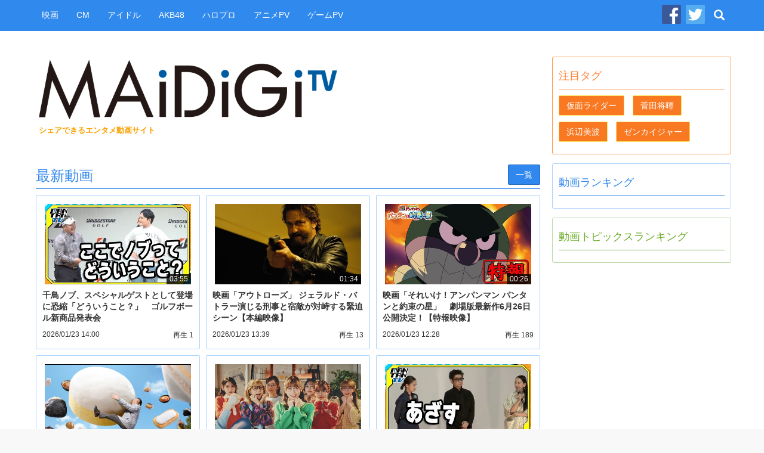

--- FILE ---
content_type: text/html
request_url: https://maidigitv.jp/
body_size: 9083
content:
<!DOCTYPE html>
<html lang="ja-JP">
<head>
<meta charset="UTF-8">
<title>MAiDiGiTV (マイデジＴＶ) - シェアできるエンタメ動画サイト</title>
<script type="text/javascript" src="/assets/js/jquery-1.11.1.min.js"></script>
<script type="text/javascript" src="/assets/js/bootstrap.min.js"></script>
<script type="text/javascript" src="/assets/js/jquery.infinitescroll.min.js"></script>
<link rel="shortcut icon" sizes="16x16 32x32 48x48" href="/assets/images/favicon.ico">
<link rel="apple-touch-icon" sizes="60x60" href="/assets/images/apple-touch-icon-60x60.png" />
<link rel="apple-touch-icon" sizes="72x72" href="/assets/images/apple-touch-icon-72x72.png" />
<link rel="apple-touch-icon" sizes="114x114" href="/assets/images/apple-touch-icon-114x114.png" />
<link rel="apple-touch-icon" sizes="120x120" href="/assets/images/apple-touch-icon-120x120.png" />
<link rel="apple-touch-icon" sizes="144x144" href="/assets/images/apple-touch-icon-144x144.png" />
<link rel="apple-touch-icon" sizes="152x152" href="/assets/images/apple-touch-icon-152x152.png" />

<link rel="stylesheet" href="/assets/css/pc_styles.css?20190607" />
<meta name="description" content="エンタメニュースを毎日掲載。芸能 アイドル 映画会見・予告編 アニメPV インタビュー 新商品発表会を動画で速報、動画まとめも必見。" />

<!--広告ヘッダー-->
<!-- ヘッダーJS PCトップページ用-->
<script async='async' src='https://securepubads.g.doubleclick.net/tag/js/gpt.js'></script>
<script>
  var googletag = googletag || {};
  googletag.cmd = googletag.cmd || [];
</script>

<script>
  googletag.cmd.push(function() {
    googletag.defineSlot('/10098583/maidigitv_pc_large_rectangle', [[300, 600], [300, 250]], 'div-gpt-ad-1497339874042-0').addService(googletag.pubads());
    googletag.defineSlot('/10098583/maidigitv_pc_middle_rectangle', [[300, 600], [300, 250]], 'div-gpt-ad-1497340166789-3').addService(googletag.pubads());
    googletag.defineSlot('/10098583/maidigitv_pc_floating_rectangle', [300, 250], 'div-gpt-ad-1497340166789-4').addService(googletag.pubads());
    googletag.defineSlot('/10098583/maidigitv_pc_superbanner', [728, 90], 'div-gpt-ad-1497340166789-5').addService(googletag.pubads());

    var locationpathname = location.pathname;
    locationpathname = locationpathname.replace(/[\/\.]/g, ' ');
    var args = [];
    args.push(locationpathname);
    googletag.pubads().setTargeting('url_mt', args);

    googletag.pubads().disableInitialLoad();
    googletag.pubads().enableSingleRequest();
    googletag.enableServices();
  });
</script>

<script>
 !function(a9,a,p,s,t,A,g){if(a[a9])return;function q(c,r){a[a9]._Q.push([c,r])}a[a9]={init:function(){q("i",arguments)},fetchBids:function(){q("f",arguments)},setDisplayBids:function(){},_Q:[]};A=p.createElement(s);A.async=!0;A.src=t;g=p.getElementsByTagName(s)[0];g.parentNode.insertBefore(A,g)}("apstag",window,document,"script","//c.amazon-adsystem.com/aax2/apstag.js");

let isFirefoxV92_94 = false;
let userAgent = navigator.userAgent.toLowerCase();
console.log(userAgent);
if (userAgent.indexOf("firefox") > -1) {
// Firefox browser
let match = userAgent.match(/firefox\/([0-9]+)\./);
let ver = match ? parseInt(match[1]) : 0;
if (ver > 91 && ver < 95) {
isFirefoxV92_94 = true;
}
console.log(`Firefox browser and version is ${ver}`);
}

if (isFirefoxV92_94) {
// Firefox v92 ~ v94, send ad server request without calling apstag
googletag.cmd.push(function () {
googletag.pubads().refresh();
});
} else {
// other browsers

 apstag.init({
     pubID: '3759',
     adServer: 'googletag'
 });
 apstag.fetchBids({
     slots: [{
         slotID: 'div-gpt-ad-1497339874042-0',
         slotName: '/10098583/maidigitv_pc_large_rectangle',
         sizes: [[300, 250]]
     },
     {
         slotID: 'div-gpt-ad-1497340166789-5',
         slotName: '/10098583/maidigitv_pc_superbanner',
         sizes: [[728, 90]]
     }], 
     timeout: 2e3
 }, function(bids) {
     // Your callback method, in this example it triggers the first DFP request for googletag's disableInitialLoad integration after bids have been set
     googletag.cmd.push(function(){
         apstag.setDisplayBids();
         googletag.pubads().refresh();
     });
 });
}
</script>

</head>
<body>
<!-- Google Tag Manager -->

<noscript><iframe src="//www.googletagmanager.com/ns.html?id=GTM-WKHZWL"
height="0" width="0" style="display:none;visibility:hidden"></iframe></noscript>
<script>(function(w,d,s,l,i){w[l]=w[l]||[];w[l].push({'gtm.start':
new Date().getTime(),event:'gtm.js'});var f=d.getElementsByTagName(s)[0],
j=d.createElement(s),dl=l!='dataLayer'?'&l='+l:'';j.async=true;j.src=
'//www.googletagmanager.com/gtm.js?id='+i+dl;f.parentNode.insertBefore(j,f);
})(window,document,'script','dataLayer','GTM-WKHZWL');</script>

<!-- End Google Tag Manager -->
<div class="all-wrapper">
<div class="navbar navbar-maidigitv navbar-fixed-top" role="navigation">
<div class ="container">

<div class="navbar-header">

<button type="button" class="navbar-toggle" data-toggle="collapse" data-target="#GlobalMenu">
	<span class="sr-only">Toggle navigation</span>
	<span class="icon-bar"></span>
	<span class="icon-bar"></span>
	<span class="icon-bar"></span>
</button>

</div>

<div class="navbar-collapse">
	<ul class="nav navbar-nav " id="GlobalMenu">
		<li><a href="/tag/映画">映画</a></li>
		<li><a href="/tag/CM">CM</a></li>
		<li><a href="/tag/アイドル">アイドル</a></li>
		<li><a href="/tag/AKB48">AKB48</a></li> 
		<li><a href="/tag/ハロプロ">ハロプロ</a></li> 
		<li><a href="/tag/アニメPV">アニメPV</a></li> 
		<li><a href="/tag/ゲームPV">ゲームPV</a></li> 
	</ul>
	<ul class="nav navbar-nav navbar-right">
		<li class="social-link"><a href="https://www.facebook.com/maidigitv" target="blank" rel="noopener" title="MAiDiGiTV Facebook ページ"><img src="/assets/images/icon_facebook.png" /></a></li>
		<li class="social-link"><a href="https://twitter.com/MAiDiGiTV" target="blank" rel="noopener" title="MAiDiGiTV twitter"><img src="/assets/images/icon_twitter.png" /></a></li>
		<li class="dropdown dropdown-search">
			<a href="#" class="dropdown-toggle site-serach-toggle" data-toggle="dropdown" title="検索"><span class="glyphicon glyphicon-search"></span></a>
				<ul class="dropdown-menu" role="menu">
					<li class="form-site-search-wrapper">
						<form id="SiteSearchForm" class="navbar-form form-site-search" role="search" action="/search">
							<input type="text" class="form-control form-keywords" placeholder="" name="q"><button type="submit" class="btn btn-search">検索</button>
						</form>
					</li>
				</ul>
			</li>
	</ul>
</div>

</div>

</div>

<div class="container">
<div class="row">

<div class="main-column">
<div class="main-column__container">
<div class="globaltoptron">
<h1><img src="/assets/images/logo.png" alt="MAiDiGiTV"></h1>
<div class="catch">シェアできるエンタメ動画サイト</div>
</div><!-- // end of .globaltoptron -->

<!--動画トピックスパーツ-->
<!--<section class="col-xs-4 col-sm-4 col-md-4 col-lg-4 col-parallel	col-article">
    <header class="col-parallel__header">
    <h2>動画トピックス</h2>
    <a href="/articles" class="btn btn-article">一覧</a>
    </header>
    <ul class="article-list">
        <li class="col-xs-12 article-list__item" >
            <section class="article-list__item__container">
                <a href="/article/20210429mtv00m000000000c.html">
                    <div class="thumbnail">
                        <span class="thumbnail__image-wrapper">
                            <img src="https://i.ytimg.com/vi/q1gJO8gxwKg/hqdefault.jpg" />
                        </span>
                    </div>
                    <h3 class="article-list__item__title">動画まとめ「るろうに剣心　最終章」舞台あいさつ＆特別動画も</h3>
                    <div class="article-list__item__snippet">
                        <time	class="small published-at" datetime="2021-04-29 11:03">2021-04-29 11:03</time>
                    </div>
                </a>
            </section>
     </li>
    </ul>
    <footer class="col-parallel__footer">
    <a href="/articles" class="btn btn-lg btn-article">動画トピックス	一覧</a>
    </footer>
    </section>-->

<!--最新動画-->
    <!--<section class="col-xs-8 col-sm-8 col-md-8 col-lg-8 col-parallel col-movie">-->
    <section class="main-column-item col-movie">
    <header class="col-parallel__header">
    <h2>最新動画</h2>
    <a href="/movies" class="btn btn-movie">一覧</a>
    </header>
    <ul class="movie-list">
    	<!--<li class="col-xs-6 col-sm-6 col-md-6 col-lg-6 movie-list__item" >-->
	<li class="col-xs-4 col-sm-4 col-md-4 col-lg-4 movie-list__item" >
		<section class="movie-list__item__container">
			<a href="../movie/my1UhTxaN04.html">
				<div class="thumbnail">
					<span class="thumbnail__image-wrapper">
						<img src="https://i.ytimg.com/vi/my1UhTxaN04/hqdefault.jpg" />
						<span class="movie-list__item__duration small">03:55</span>
					</span>
				</div>
				<h3 class="movie-list__item__title">千鳥ノブ、スペシャルゲストとして登場に恐縮「どういうこと？」　ゴルフボール新商品発表会</h3>
				<div class="movie-list__item__snippet">
					<time	class="small published-at" datetime="2026/01/23 14:00">2026/01/23 14:00</time>
					<span class="small view-count">再生 1</span>
				</div>
			</a>
		</section>
	</li>
		<!--<li class="col-xs-6 col-sm-6 col-md-6 col-lg-6 movie-list__item" >-->
	<li class="col-xs-4 col-sm-4 col-md-4 col-lg-4 movie-list__item" >
		<section class="movie-list__item__container">
			<a href="../movie/vSc6FctJ3po.html">
				<div class="thumbnail">
					<span class="thumbnail__image-wrapper">
						<img src="https://i.ytimg.com/vi/vSc6FctJ3po/hqdefault.jpg" />
						<span class="movie-list__item__duration small">01:34</span>
					</span>
				</div>
				<h3 class="movie-list__item__title">映画「アウトローズ」  ジェラルド・バトラー演じる刑事と宿敵が対峙する緊迫シーン【本編映像】</h3>
				<div class="movie-list__item__snippet">
					<time	class="small published-at" datetime="2026/01/23 13:39">2026/01/23 13:39</time>
					<span class="small view-count">再生 13</span>
				</div>
			</a>
		</section>
	</li>
		<!--<li class="col-xs-6 col-sm-6 col-md-6 col-lg-6 movie-list__item" >-->
	<li class="col-xs-4 col-sm-4 col-md-4 col-lg-4 movie-list__item" >
		<section class="movie-list__item__container">
			<a href="../movie/ZAWw6j0YPM8.html">
				<div class="thumbnail">
					<span class="thumbnail__image-wrapper">
						<img src="https://i.ytimg.com/vi/ZAWw6j0YPM8/hqdefault.jpg" />
						<span class="movie-list__item__duration small">00:26</span>
					</span>
				</div>
				<h3 class="movie-list__item__title">映画「それいけ！アンパンマン パンタンと約束の星」　劇場版最新作6月26日公開決定！【特報映像】</h3>
				<div class="movie-list__item__snippet">
					<time	class="small published-at" datetime="2026/01/23 12:28">2026/01/23 12:28</time>
					<span class="small view-count">再生 189</span>
				</div>
			</a>
		</section>
	</li>
		<!--<li class="col-xs-6 col-sm-6 col-md-6 col-lg-6 movie-list__item" >-->
	<li class="col-xs-4 col-sm-4 col-md-4 col-lg-4 movie-list__item" >
		<section class="movie-list__item__container">
			<a href="../movie/DvqZUzbytb0.html">
				<div class="thumbnail">
					<span class="thumbnail__image-wrapper">
						<img src="https://i.ytimg.com/vi/DvqZUzbytb0/hqdefault.jpg" />
						<span class="movie-list__item__duration small">07:35</span>
					</span>
				</div>
				<h3 class="movie-list__item__title">空から巨大な“盛りすぎ商品”が…！　松山ケンイチ、川栄李奈、王林、梅沢富美男が久々集結　ローソン新CM「今年も盛りすぎチャレンジでハピろー！」編</h3>
				<div class="movie-list__item__snippet">
					<time	class="small published-at" datetime="2026/01/23 04:00">2026/01/23 04:00</time>
					<span class="small view-count">再生 276</span>
				</div>
			</a>
		</section>
	</li>
		<!--<li class="col-xs-6 col-sm-6 col-md-6 col-lg-6 movie-list__item" >-->
	<li class="col-xs-4 col-sm-4 col-md-4 col-lg-4 movie-list__item" >
		<section class="movie-list__item__container">
			<a href="../movie/taQY_MtRpv4.html">
				<div class="thumbnail">
					<span class="thumbnail__image-wrapper">
						<img src="https://i.ytimg.com/vi/taQY_MtRpv4/hqdefault.jpg" />
						<span class="movie-list__item__duration small">10:14</span>
					</span>
				</div>
				<h3 class="movie-list__item__title">FRUITS ZIPPER、キュートなメガネ姿に！　タイアップ新曲「君と目があったとき」30秒MV公開　「Zoff｜FRUITS ZIPPER」発売</h3>
				<div class="movie-list__item__snippet">
					<time	class="small published-at" datetime="2026/01/23 00:01">2026/01/23 00:01</time>
					<span class="small view-count">再生 1743</span>
				</div>
			</a>
		</section>
	</li>
		<!--<li class="col-xs-6 col-sm-6 col-md-6 col-lg-6 movie-list__item" >-->
	<li class="col-xs-4 col-sm-4 col-md-4 col-lg-4 movie-list__item" >
		<section class="movie-list__item__container">
			<a href="../movie/U1ofuiXt_Q0.html">
				<div class="thumbnail">
					<span class="thumbnail__image-wrapper">
						<img src="https://i.ytimg.com/vi/U1ofuiXt_Q0/hqdefault.jpg" />
						<span class="movie-list__item__duration small">07:33</span>
					</span>
				</div>
				<h3 class="movie-list__item__title">尾野真千子、河瀬直美監督から「100点超え」の評価に「あざす」　撮影前の葛藤も吐露　映画「たしかにあった幻」</h3>
				<div class="movie-list__item__snippet">
					<time	class="small published-at" datetime="2026/01/22 23:00">2026/01/22 23:00</time>
					<span class="small view-count">再生 314</span>
				</div>
			</a>
		</section>
	</li>
		<!--<li class="col-xs-6 col-sm-6 col-md-6 col-lg-6 movie-list__item" >-->
	<li class="col-xs-4 col-sm-4 col-md-4 col-lg-4 movie-list__item" >
		<section class="movie-list__item__container">
			<a href="../movie/rvtYpjxKCp0.html">
				<div class="thumbnail">
					<span class="thumbnail__image-wrapper">
						<img src="https://i.ytimg.com/vi/rvtYpjxKCp0/hqdefault.jpg" />
						<span class="movie-list__item__duration small">05:40</span>
					</span>
				</div>
				<h3 class="movie-list__item__title">尾野真千子、河瀬直美監督作に久々出演　理由は「大女優になってるから」？　映画「たしかにあった幻」完成披露上映会</h3>
				<div class="movie-list__item__snippet">
					<time	class="small published-at" datetime="2026/01/22 22:33">2026/01/22 22:33</time>
					<span class="small view-count">再生 340</span>
				</div>
			</a>
		</section>
	</li>
		<!--<li class="col-xs-6 col-sm-6 col-md-6 col-lg-6 movie-list__item" >-->
	<li class="col-xs-4 col-sm-4 col-md-4 col-lg-4 movie-list__item" >
		<section class="movie-list__item__container">
			<a href="../movie/rKV0BXJOJb8.html">
				<div class="thumbnail">
					<span class="thumbnail__image-wrapper">
						<img src="https://i.ytimg.com/vi/rKV0BXJOJb8/hqdefault.jpg" />
						<span class="movie-list__item__duration small">05:27</span>
					</span>
				</div>
				<h3 class="movie-list__item__title">芳根京子、意識を転送できるとしたら「フェレットになって長さを体験したい」　映画「私がビーバーになる時」声優発表イベント</h3>
				<div class="movie-list__item__snippet">
					<time	class="small published-at" datetime="2026/01/22 18:59">2026/01/22 18:59</time>
					<span class="small view-count">再生 452</span>
				</div>
			</a>
		</section>
	</li>
		<!--<li class="col-xs-6 col-sm-6 col-md-6 col-lg-6 movie-list__item" >-->
	<li class="col-xs-4 col-sm-4 col-md-4 col-lg-4 movie-list__item" >
		<section class="movie-list__item__container">
			<a href="../movie/w3EB7MNThPU.html">
				<div class="thumbnail">
					<span class="thumbnail__image-wrapper">
						<img src="https://i.ytimg.com/vi/w3EB7MNThPU/hqdefault.jpg" />
						<span class="movie-list__item__duration small">06:23</span>
					</span>
				</div>
				<h3 class="movie-list__item__title">芳根京子、壁をつきやぶって登場！ディズニー＆ピクサー最新作「私がビーバーになる時」で主人公の声優に　合格連絡はイタリアで受ける</h3>
				<div class="movie-list__item__snippet">
					<time	class="small published-at" datetime="2026/01/22 14:42">2026/01/22 14:42</time>
					<span class="small view-count">再生 598</span>
				</div>
			</a>
		</section>
	</li>
		<!--<li class="col-xs-6 col-sm-6 col-md-6 col-lg-6 movie-list__item" >-->
	<li class="col-xs-4 col-sm-4 col-md-4 col-lg-4 movie-list__item" >
		<section class="movie-list__item__container">
			<a href="../movie/-GbOn379jR4.html">
				<div class="thumbnail">
					<span class="thumbnail__image-wrapper">
						<img src="https://i.ytimg.com/vi/-GbOn379jR4/hqdefault.jpg" />
						<span class="movie-list__item__duration small">12:18</span>
					</span>
				</div>
				<h3 class="movie-list__item__title">FRUITS ZIPPER、スーツ＆“猫耳”姿で登場！　キュートな「ニクキュー！」ポーズも　はるやま商事新CM「ニクキュー篇」</h3>
				<div class="movie-list__item__snippet">
					<time	class="small published-at" datetime="2026/01/22 12:43">2026/01/22 12:43</time>
					<span class="small view-count">再生 374</span>
				</div>
			</a>
		</section>
	</li>
		<!--<li class="col-xs-6 col-sm-6 col-md-6 col-lg-6 movie-list__item" >-->
	<li class="col-xs-4 col-sm-4 col-md-4 col-lg-4 movie-list__item" >
		<section class="movie-list__item__container">
			<a href="../movie/YA_lljiNAjw.html">
				<div class="thumbnail">
					<span class="thumbnail__image-wrapper">
						<img src="https://i.ytimg.com/vi/YA_lljiNAjw/hqdefault.jpg" />
						<span class="movie-list__item__duration small">03:18</span>
					</span>
				</div>
				<h3 class="movie-list__item__title">宮村優子、「バトル・ロワイアル」以来の“デスゲーム”ルール説明役！？　映画「ランニング・マン」特別映像</h3>
				<div class="movie-list__item__snippet">
					<time	class="small published-at" datetime="2026/01/22 10:00">2026/01/22 10:00</time>
					<span class="small view-count">再生 199</span>
				</div>
			</a>
		</section>
	</li>
		<!--<li class="col-xs-6 col-sm-6 col-md-6 col-lg-6 movie-list__item" >-->
	<li class="col-xs-4 col-sm-4 col-md-4 col-lg-4 movie-list__item" >
		<section class="movie-list__item__container">
			<a href="../movie/U6a6xiucUbo.html">
				<div class="thumbnail">
					<span class="thumbnail__image-wrapper">
						<img src="https://i.ytimg.com/vi/U6a6xiucUbo/hqdefault.jpg" />
						<span class="movie-list__item__duration small">00:30</span>
					</span>
				</div>
				<h3 class="movie-list__item__title">佐々木蔵之介、幕末に奮闘する医者役で主演　“漢方医”内藤剛志とバチバチ！？　映画「幕末ヒポクラテスたち」特報</h3>
				<div class="movie-list__item__snippet">
					<time	class="small published-at" datetime="2026/01/22 08:00">2026/01/22 08:00</time>
					<span class="small view-count">再生 372</span>
				</div>
			</a>
		</section>
	</li>
		<!--<li class="col-xs-6 col-sm-6 col-md-6 col-lg-6 movie-list__item" >-->
	<li class="col-xs-4 col-sm-4 col-md-4 col-lg-4 movie-list__item" >
		<section class="movie-list__item__container">
			<a href="../movie/8d2ozcX27Fs.html">
				<div class="thumbnail">
					<span class="thumbnail__image-wrapper">
						<img src="https://i.ytimg.com/vi/8d2ozcX27Fs/hqdefault.jpg" />
						<span class="movie-list__item__duration small">01:56</span>
					</span>
				</div>
				<h3 class="movie-list__item__title">劇場版アニメ「花緑青が明ける日に」　imase新曲「青葉」が主題歌に！　本予告映像公開</h3>
				<div class="movie-list__item__snippet">
					<time	class="small published-at" datetime="2026/01/22 08:00">2026/01/22 08:00</time>
					<span class="small view-count">再生 343</span>
				</div>
			</a>
		</section>
	</li>
		<!--<li class="col-xs-6 col-sm-6 col-md-6 col-lg-6 movie-list__item" >-->
	<li class="col-xs-4 col-sm-4 col-md-4 col-lg-4 movie-list__item" >
		<section class="movie-list__item__container">
			<a href="../movie/tpHW9JAYFek.html">
				<div class="thumbnail">
					<span class="thumbnail__image-wrapper">
						<img src="https://i.ytimg.com/vi/tpHW9JAYFek/hqdefault.jpg" />
						<span class="movie-list__item__duration small">00:46</span>
					</span>
				</div>
				<h3 class="movie-list__item__title">東映太秦映画村が「太秦映画村 ／ UZUMASA KYOTO VILLAGE」として3月第1期リニューアルオープン【イメージ映像】</h3>
				<div class="movie-list__item__snippet">
					<time	class="small published-at" datetime="2026/01/22 07:01">2026/01/22 07:01</time>
					<span class="small view-count">再生 551</span>
				</div>
			</a>
		</section>
	</li>
		<!--<li class="col-xs-6 col-sm-6 col-md-6 col-lg-6 movie-list__item" >-->
	<li class="col-xs-4 col-sm-4 col-md-4 col-lg-4 movie-list__item" >
		<section class="movie-list__item__container">
			<a href="../movie/Krj4OaZSrpg.html">
				<div class="thumbnail">
					<span class="thumbnail__image-wrapper">
						<img src="https://i.ytimg.com/vi/Krj4OaZSrpg/hqdefault.jpg" />
						<span class="movie-list__item__duration small">00:31</span>
					</span>
				</div>
				<h3 class="movie-list__item__title">高橋一生主演×渡辺一貴監督　映画「脛擦りの森」特報映像　岡山の妖怪伝承をモチーフに描く美しくも残酷な愛の物語</h3>
				<div class="movie-list__item__snippet">
					<time	class="small published-at" datetime="2026/01/22 07:00">2026/01/22 07:00</time>
					<span class="small view-count">再生 641</span>
				</div>
			</a>
		</section>
	</li>
		<!--<li class="col-xs-6 col-sm-6 col-md-6 col-lg-6 movie-list__item" >-->
	<li class="col-xs-4 col-sm-4 col-md-4 col-lg-4 movie-list__item" >
		<section class="movie-list__item__container">
			<a href="../movie/F_rmAC6Out0.html">
				<div class="thumbnail">
					<span class="thumbnail__image-wrapper">
						<img src="https://i.ytimg.com/vi/F_rmAC6Out0/hqdefault.jpg" />
						<span class="movie-list__item__duration small">06:00</span>
					</span>
				</div>
				<h3 class="movie-list__item__title">温水洋一、ラップ初挑戦！　“温水洗浄便座愛”歌う！？　「キミ Ｗash」MV＋メーキング</h3>
				<div class="movie-list__item__snippet">
					<time	class="small published-at" datetime="2026/01/22 00:00">2026/01/22 00:00</time>
					<span class="small view-count">再生 265</span>
				</div>
			</a>
		</section>
	</li>
		<!--<li class="col-xs-6 col-sm-6 col-md-6 col-lg-6 movie-list__item" >-->
	<li class="col-xs-4 col-sm-4 col-md-4 col-lg-4 movie-list__item" >
		<section class="movie-list__item__container">
			<a href="../movie/8WGznKkEf10.html">
				<div class="thumbnail">
					<span class="thumbnail__image-wrapper">
						<img src="https://i.ytimg.com/vi/8WGznKkEf10/hqdefault.jpg" />
						<span class="movie-list__item__duration small">02:30</span>
					</span>
				</div>
				<h3 class="movie-list__item__title">沢城みゆき、“大先輩”に囲まれ緊張？「おなかが痛い…」　竹下景子らと「VOICARION 10周年記念公演」製作発表に登場</h3>
				<div class="movie-list__item__snippet">
					<time	class="small published-at" datetime="2026/01/21 23:30">2026/01/21 23:30</time>
					<span class="small view-count">再生 814</span>
				</div>
			</a>
		</section>
	</li>
		<!--<li class="col-xs-6 col-sm-6 col-md-6 col-lg-6 movie-list__item" >-->
	<li class="col-xs-4 col-sm-4 col-md-4 col-lg-4 movie-list__item" >
		<section class="movie-list__item__container">
			<a href="../movie/3Mpc9YPbq3o.html">
				<div class="thumbnail">
					<span class="thumbnail__image-wrapper">
						<img src="https://i.ytimg.com/vi/3Mpc9YPbq3o/hqdefault.jpg" />
						<span class="movie-list__item__duration small">02:58</span>
					</span>
				</div>
				<h3 class="movie-list__item__title">山寺宏一「世界唯一のすばらしい音楽朗読劇」　井上和彦、緒方恵美らと「VOICARION 10周年記念公演」製作発表に登場</h3>
				<div class="movie-list__item__snippet">
					<time	class="small published-at" datetime="2026/01/21 23:00">2026/01/21 23:00</time>
					<span class="small view-count">再生 2019</span>
				</div>
			</a>
		</section>
	</li>
		<!--<li class="col-xs-6 col-sm-6 col-md-6 col-lg-6 movie-list__item" >-->
	<li class="col-xs-4 col-sm-4 col-md-4 col-lg-4 movie-list__item" >
		<section class="movie-list__item__container">
			<a href="../movie/khWOXg2zesk.html">
				<div class="thumbnail">
					<span class="thumbnail__image-wrapper">
						<img src="https://i.ytimg.com/vi/khWOXg2zesk/hqdefault.jpg" />
						<span class="movie-list__item__duration small">03:28</span>
					</span>
				</div>
				<h3 class="movie-list__item__title">杉浦太陽＆辻希美、変わらず続けていることは「愛し合うこと」　イベントでアツアツぶり披露</h3>
				<div class="movie-list__item__snippet">
					<time	class="small published-at" datetime="2026/01/21 22:31">2026/01/21 22:31</time>
					<span class="small view-count">再生 430</span>
				</div>
			</a>
		</section>
	</li>
		<!--<li class="col-xs-6 col-sm-6 col-md-6 col-lg-6 movie-list__item" >-->
	<li class="col-xs-4 col-sm-4 col-md-4 col-lg-4 movie-list__item" >
		<section class="movie-list__item__container">
			<a href="../movie/E30b-wdGioM.html">
				<div class="thumbnail">
					<span class="thumbnail__image-wrapper">
						<img src="https://i.ytimg.com/vi/E30b-wdGioM/hqdefault.jpg" />
						<span class="movie-list__item__duration small">07:37</span>
					</span>
				</div>
				<h3 class="movie-list__item__title">山本美月、真っ赤な“イチゴ色”衣装で魅了　バレンタインは「毎年チョコのショートケーキを作る」と明かす</h3>
				<div class="movie-list__item__snippet">
					<time	class="small published-at" datetime="2026/01/21 22:00">2026/01/21 22:00</time>
					<span class="small view-count">再生 620</span>
				</div>
			</a>
		</section>
	</li>
		<!--<li class="col-xs-6 col-sm-6 col-md-6 col-lg-6 movie-list__item" >-->
	<li class="col-xs-4 col-sm-4 col-md-4 col-lg-4 movie-list__item" >
		<section class="movie-list__item__container">
			<a href="../movie/gaKCINEkbsc.html">
				<div class="thumbnail">
					<span class="thumbnail__image-wrapper">
						<img src="https://i.ytimg.com/vi/gaKCINEkbsc/hqdefault.jpg" />
						<span class="movie-list__item__duration small">02:28</span>
					</span>
				</div>
				<h3 class="movie-list__item__title">浪川大輔、「VOICARION」アピールでしどろもどろに　「芸歴何年？」とツッコミも　音楽朗読劇「VOICARION 10周年記念公演」製作発表</h3>
				<div class="movie-list__item__snippet">
					<time	class="small published-at" datetime="2026/01/21 21:01">2026/01/21 21:01</time>
					<span class="small view-count">再生 801</span>
				</div>
			</a>
		</section>
	</li>
		<!--<li class="col-xs-6 col-sm-6 col-md-6 col-lg-6 movie-list__item" >-->
	<li class="col-xs-4 col-sm-4 col-md-4 col-lg-4 movie-list__item" >
		<section class="movie-list__item__container">
			<a href="../movie/CJMqreuXgD4.html">
				<div class="thumbnail">
					<span class="thumbnail__image-wrapper">
						<img src="https://i.ytimg.com/vi/CJMqreuXgD4/hqdefault.jpg" />
						<span class="movie-list__item__duration small">10:08</span>
					</span>
				</div>
				<h3 class="movie-list__item__title">上戸彩、「ズートピア２」の興収130億円突破の“超メガヒット”に歓喜「よく分からないけどとにかくすごい」</h3>
				<div class="movie-list__item__snippet">
					<time	class="small published-at" datetime="2026/01/21 20:03">2026/01/21 20:03</time>
					<span class="small view-count">再生 411</span>
				</div>
			</a>
		</section>
	</li>
		<!--<li class="col-xs-6 col-sm-6 col-md-6 col-lg-6 movie-list__item" >-->
	<li class="col-xs-4 col-sm-4 col-md-4 col-lg-4 movie-list__item" >
		<section class="movie-list__item__container">
			<a href="../movie/p4KS1FHceDc.html">
				<div class="thumbnail">
					<span class="thumbnail__image-wrapper">
						<img src="https://i.ytimg.com/vi/p4KS1FHceDc/hqdefault.jpg" />
						<span class="movie-list__item__duration small">01:10</span>
					</span>
				</div>
				<h3 class="movie-list__item__title">織田裕二、反町隆史、亀梨和也が熱演！　連続ドラマ「北方謙三 水滸伝」　宋江、晁蓋、林冲にフォーカスしたキャラクターPV</h3>
				<div class="movie-list__item__snippet">
					<time	class="small published-at" datetime="2026/01/21 18:01">2026/01/21 18:01</time>
					<span class="small view-count">再生 2091</span>
				</div>
			</a>
		</section>
	</li>
		<!--<li class="col-xs-6 col-sm-6 col-md-6 col-lg-6 movie-list__item" >-->
	<li class="col-xs-4 col-sm-4 col-md-4 col-lg-4 movie-list__item" >
		<section class="movie-list__item__container">
			<a href="../movie/-MKE3JKlmUQ.html">
				<div class="thumbnail">
					<span class="thumbnail__image-wrapper">
						<img src="https://i.ytimg.com/vi/-MKE3JKlmUQ/hqdefault.jpg" />
						<span class="movie-list__item__duration small">05:50</span>
					</span>
				</div>
				<h3 class="movie-list__item__title">映画「アウトローズ」　主演のジェラルド・バトラーが作品を熱く語る！【特別インタビュー映像】</h3>
				<div class="movie-list__item__snippet">
					<time	class="small published-at" datetime="2026/01/21 18:00">2026/01/21 18:00</time>
					<span class="small view-count">再生 203</span>
				</div>
			</a>
		</section>
	</li>
		<!--<li class="col-xs-6 col-sm-6 col-md-6 col-lg-6 movie-list__item" >-->
	<li class="col-xs-4 col-sm-4 col-md-4 col-lg-4 movie-list__item" >
		<section class="movie-list__item__container">
			<a href="../movie/a5Ttze_XHOM.html">
				<div class="thumbnail">
					<span class="thumbnail__image-wrapper">
						<img src="https://i.ytimg.com/vi/a5Ttze_XHOM/hqdefault.jpg" />
						<span class="movie-list__item__duration small">14:38</span>
					</span>
				</div>
				<h3 class="movie-list__item__title">池松壮亮、大河ドラマ「豊臣兄弟！」撮影で「日々ゾクゾク」　スタジオの「味噌タンメン」に夢中！？　JR東海 新CM「アート」編＋インタビュー</h3>
				<div class="movie-list__item__snippet">
					<time	class="small published-at" datetime="2026/01/21 15:00">2026/01/21 15:00</time>
					<span class="small view-count">再生 424</span>
				</div>
			</a>
		</section>
	</li>
		<!--<li class="col-xs-6 col-sm-6 col-md-6 col-lg-6 movie-list__item" >-->
	<li class="col-xs-4 col-sm-4 col-md-4 col-lg-4 movie-list__item" >
		<section class="movie-list__item__container">
			<a href="../movie/AnC_gn2yGpo.html">
				<div class="thumbnail">
					<span class="thumbnail__image-wrapper">
						<img src="https://i.ytimg.com/vi/AnC_gn2yGpo/hqdefault.jpg" />
						<span class="movie-list__item__duration small">00:41</span>
					</span>
				</div>
				<h3 class="movie-list__item__title">小野賢章、“息子”に全力ツッコミ！まさかのソニックブーム発生！？　マクドナルド「ビッグマック」新ウェブCM「悔しかったら大人になれば？」</h3>
				<div class="movie-list__item__snippet">
					<time	class="small published-at" datetime="2026/01/21 13:34">2026/01/21 13:34</time>
					<span class="small view-count">再生 375</span>
				</div>
			</a>
		</section>
	</li>
		<!--<li class="col-xs-6 col-sm-6 col-md-6 col-lg-6 movie-list__item" >-->
	<li class="col-xs-4 col-sm-4 col-md-4 col-lg-4 movie-list__item" >
		<section class="movie-list__item__container">
			<a href="../movie/RCFx9-Z1-3I.html">
				<div class="thumbnail">
					<span class="thumbnail__image-wrapper">
						<img src="https://i.ytimg.com/vi/RCFx9-Z1-3I/hqdefault.jpg" />
						<span class="movie-list__item__duration small">04:00</span>
					</span>
				</div>
				<h3 class="movie-list__item__title">佐々木健介、「睡眠時無呼吸症候群」検査体験映像を公開</h3>
				<div class="movie-list__item__snippet">
					<time	class="small published-at" datetime="2026/01/20 23:20">2026/01/20 23:20</time>
					<span class="small view-count">再生 458</span>
				</div>
			</a>
		</section>
	</li>
		<!--<li class="col-xs-6 col-sm-6 col-md-6 col-lg-6 movie-list__item" >-->
	<li class="col-xs-4 col-sm-4 col-md-4 col-lg-4 movie-list__item" >
		<section class="movie-list__item__container">
			<a href="../movie/FdCGqX6dWBE.html">
				<div class="thumbnail">
					<span class="thumbnail__image-wrapper">
						<img src="https://i.ytimg.com/vi/FdCGqX6dWBE/hqdefault.jpg" />
						<span class="movie-list__item__duration small">05:19</span>
					</span>
				</div>
				<h3 class="movie-list__item__title">昭和歌謡グループMATSURI「爪痕残したい」　叫び、バク転、ポイパ、投げキス…特技を同時披露</h3>
				<div class="movie-list__item__snippet">
					<time	class="small published-at" datetime="2026/01/20 23:09">2026/01/20 23:09</time>
					<span class="small view-count">再生 1217</span>
				</div>
			</a>
		</section>
	</li>
		<!--<li class="col-xs-6 col-sm-6 col-md-6 col-lg-6 movie-list__item" >-->
	<li class="col-xs-4 col-sm-4 col-md-4 col-lg-4 movie-list__item" >
		<section class="movie-list__item__container">
			<a href="../movie/3H0yNZiqCU0.html">
				<div class="thumbnail">
					<span class="thumbnail__image-wrapper">
						<img src="https://i.ytimg.com/vi/3H0yNZiqCU0/hqdefault.jpg" />
						<span class="movie-list__item__duration small">04:43</span>
					</span>
				</div>
				<h3 class="movie-list__item__title">秋元康プロデュースの昭和歌謡グループMATSURIが「スカルプD ボーテ」アンバサダーに就任！</h3>
				<div class="movie-list__item__snippet">
					<time	class="small published-at" datetime="2026/01/20 22:19">2026/01/20 22:19</time>
					<span class="small view-count">再生 410</span>
				</div>
			</a>
		</section>
	</li>
		<!--<li class="col-xs-6 col-sm-6 col-md-6 col-lg-6 movie-list__item" >-->
	<li class="col-xs-4 col-sm-4 col-md-4 col-lg-4 movie-list__item" >
		<section class="movie-list__item__container">
			<a href="../movie/XHjygbxpeSY.html">
				<div class="thumbnail">
					<span class="thumbnail__image-wrapper">
						<img src="https://i.ytimg.com/vi/XHjygbxpeSY/hqdefault.jpg" />
						<span class="movie-list__item__duration small">18:06</span>
					</span>
				</div>
				<h3 class="movie-list__item__title">レイザーラモンRG「3万人の帰れコールを跳ね返す」　驚きの“逆転エピソード”を披露</h3>
				<div class="movie-list__item__snippet">
					<time	class="small published-at" datetime="2026/01/20 18:02">2026/01/20 18:02</time>
					<span class="small view-count">再生 258</span>
				</div>
			</a>
		</section>
	</li>
	
    </ul><footer class="col-parallel__footer">
    <a href="/movies" class="btn btn-lg	btn-movie">動画 一覧</a>
    </footer>
    </section>



</div><!-- //end of .main-column__container -->
</div><!-- //end of .main-column -->
<div class="sub-column">

<!--広告-->

<div class="ad-rectangle">
<!-- /10098583/maidigitv_pc_middle_rectangle -->
<div id='div-gpt-ad-1497340166789-3'>
<script>
googletag.cmd.push(function() { googletag.display('div-gpt-ad-1497340166789-3'); });
</script>
</div>
</div>
<div class="ad-rectangle">
<!-- /10098583/maidigitv_pc_large_rectangle -->
<div id='div-gpt-ad-1497339874042-0'>
<script>
googletag.cmd.push(function() { googletag.display('div-gpt-ad-1497339874042-0'); });
</script>
</div>
</div>

<!--注目タグ-->
<section class="sub-column-item pickup-column">
<header class="sub-column-item__header"><h1>注目タグ</h1></header>
<ul class="tag-list"><li class="tag-list__item"><a href="/tag/%E4%BB%AE%E9%9D%A2%E3%83%A9%E3%82%A4%E3%83%80%E3%83%BC" class="btn btn-tag">仮面ライダー</a></li>
<li class="tag-list__item"><a href="/tag/%E8%8F%85%E7%94%B0%E5%B0%86%E6%9A%89" class="btn btn-tag">菅田将暉</a></li>
<li class="tag-list__item"><a href="/tag/%E6%B5%9C%E8%BE%BA%E7%BE%8E%E6%B3%A2" class="btn btn-tag">浜辺美波</a></li>
<li class="tag-list__item"><a href="/tag/%E3%82%BC%E3%83%B3%E3%82%AB%E3%82%A4%E3%82%B8%E3%83%A3%E3%83%BC" class="btn btn-tag">ゼンカイジャー</a></li></ul>
</section>

<!--動画ランキング-->
<section class="sub-column-item movie-column">
<header class="sub-column-item__header">
<h1>動画ランキング</h1>
</header>
<ol class="sub-column-item__body ranking-list">

    
    
</ol>
</section>




<!--広告-->



<!--動画トピックスランキング-->
<section class="sub-column-item article-column">
	<header class="sub-column-item__header">
	<h1>動画トピックスランキング</h1>
	</header>
	<ol class="sub-column-item__body ranking-list">
	
    

	</ol>
	</section>


<!--広告-->
<div class="ad-floating">
<!-- /10098583/maidigitv_pc_floating_rectangle -->
<div id='div-gpt-ad-1497340166789-4' style='height:250px; width:300px;'>
<script>
googletag.cmd.push(function() { googletag.display('div-gpt-ad-1497340166789-4'); });
</script>
</div>
<script>
try{
(adsbygoogle = window.adsbygoogle || []).push({});
}catch(e){
}

$(window).load(function(){
var $ad_floating = $('.ad-floating');
var $last_offser_top = $ad_floating.offset()['top'];
var scrollHandler = function(){
if($last_offser_top -$(this).scrollTop() <= 65){
$ad_floating.css({position:'fixed',top:65});
}else{
$ad_floating.css({position:'relative',top:0});
$last_offser_top = $ad_floating.offset()['top'];
}
};
scrollHandler();
$(this).on('scroll',scrollHandler);
})
</script>
</div>
</div>


	<!-- //end of .sub-column -->

<!--広告-->
<div style="text-align: center;">
<aside class="ad ad-superbanner ad-footer-banner" style="display:inline-block;">
<!-- /10098583/maidigitv_pc_superbanner -->
<div id='div-gpt-ad-1497340166789-5' style='height:90px; width:728px;'>
<script>
googletag.cmd.push(function() { googletag.display('div-gpt-ad-1497340166789-5'); });
</script>
</div></aside>
</div>

</div><!-- //end of .row -->
</div><!-- //end of .container -->

<footer class="footer">
	<div class="footer__upper">
		<div class="container">
		<dl class="management-site-links">
			<dt>MANTAN運営サイト</dt>
			<dd><a href="https://mantan-web.jp" target="_blank" rel="noopener">MANTANWEB(まんたんウェブ)</a></dd>
			<dd><a href="https://mainichikirei.jp" target="_blank" rel="noopener">毎日キレイ</a></dd>
            <dd><a href="https://en.mantan-web.jp" target="_blank" rel="noopener">MANTANWEB（英語翻訳版）</a></dd>
		</dl>
		</div>
	</div>
	<div class="footer__middle">
		<div class="container">
		<ul class="info-page-links">
			<li><a href="/page/about.html">MAiDiGiTVとは</a></li>
			<li><a href="/page/browser.html">推奨ブラウザについて</a></li>
			<li><a href="/page/copyright.html">著作権</a></li>
			<li><a href="https://mantan-inc.jp/privacy/" target="_blank" rel="noopener">個人情報</a></li>
		</ul>
		</div>
	</div>

	<div class="footer__lower">
		<div class="container">
			<p class="text-muted copyright">Copyright MANTAN Inc. All rights reserved.<br />MAiDiGiTV掲載の記事・写真・図表など無断転載を禁止します。著作権はMANTAN、またはその情報提供者に属します。</p>
		</div>
	</div>
</footer></div><!-- //end of .all-wrapper -->
<!--広告-->

<style type="text/css">
.yadsOverlay {
    position: fixed;
    z-index: 1000;
    bottom: 0px;
    left: -160px;
    width: 100%;
    visibility: visible;
    opacity: 1;
}
</style>
<div class="yadsOverlay">
<!-- ↓ここに広告配信タグ -->
<script async src="https://yads.c.yimg.jp/js/yads-async.js"></script>
<div id="MTVO2" style='min-height: 50px;'></div>
<script>
(function (window) {
  window.YJ_YADS = window.YJ_YADS || { tasks: [] };
  window.YJ_YADS.tasks.push(
    {
      yads_ad_ds: '17636_218666',  // 発行されたYADSタグのIDで置き換えてください
      yads_parent_element: 'MTVO2'
    }
  );
})(window);
</script>
<!-- ↑ここに広告配信タグ -->
</div>

</body>
</html>

--- FILE ---
content_type: text/html; charset=utf-8
request_url: https://www.google.com/recaptcha/api2/aframe
body_size: 250
content:
<!DOCTYPE HTML><html><head><meta http-equiv="content-type" content="text/html; charset=UTF-8"></head><body><script nonce="XiiFCUKfD8D6fzuJPANywQ">/** Anti-fraud and anti-abuse applications only. See google.com/recaptcha */ try{var clients={'sodar':'https://pagead2.googlesyndication.com/pagead/sodar?'};window.addEventListener("message",function(a){try{if(a.source===window.parent){var b=JSON.parse(a.data);var c=clients[b['id']];if(c){var d=document.createElement('img');d.src=c+b['params']+'&rc='+(localStorage.getItem("rc::a")?sessionStorage.getItem("rc::b"):"");window.document.body.appendChild(d);sessionStorage.setItem("rc::e",parseInt(sessionStorage.getItem("rc::e")||0)+1);localStorage.setItem("rc::h",'1769145011187');}}}catch(b){}});window.parent.postMessage("_grecaptcha_ready", "*");}catch(b){}</script></body></html>

--- FILE ---
content_type: application/javascript; charset=utf-8
request_url: https://fundingchoicesmessages.google.com/f/AGSKWxVtE66-CcxYIqYAMErBP_TKrnfFiesKkoV4g8lGUXtexa1T8tPl6qy7TLBhyEj-py-4WR5NZyhK8o_pGFnMWMzdyyPERBHBb1hpiCAFQfbf_k7dhkW0JdqqyRMN8R6e3Q8PMCqdfEQ-vlbALy-86H5E5pUe27-XBf0e7eokvhmCTDNEBbhA9gibAwdD/__ads/horiz_/250x250-adverts./adfrequencycapping./adv/skin./ad-verticalbar.
body_size: -1289
content:
window['9a1653df-1acb-47d0-80ae-b5870f1f7146'] = true;

--- FILE ---
content_type: text/javascript; charset=UTF-8
request_url: https://yads.yjtag.yahoo.co.jp/tag?s=17636_218666&fr_id=yads_7537304-0&p_elem=MTVO2&u=https%3A%2F%2Fmaidigitv.jp%2F&pv_ts=1769145010156&suid=e6d04bdd-2647-4602-bda5-37e771d07359
body_size: 749
content:
yadsDispatchDeliverProduct({"dsCode":"17636_218666","patternCode":"17636_218666-262242","outputType":"js_frame","targetID":"MTVO2","requestID":"4b1c92eabc2faed1ed9a1d4a41d8af37","products":[{"adprodsetCode":"17636_218666-262242-286308","adprodType":12,"adTag":"<script onerror=\"YJ_YADS.passback()\" type=\"text/javascript\" src=\"//yj-a.p.adnxs.com/ttj?id=13202099&position=above&rla=SSP_FP_CODE_RLA&rlb=SSP_FP_CODE_RLB&size=728x90\"></script>","width":"728","height":"90"},{"adprodsetCode":"17636_218666-262242-286309","adprodType":3,"adTag":"<script onerror='YJ_YADS.passback()' src='https://yads.yjtag.yahoo.co.jp/yda?adprodset=17636_218666-262242-286309&cb=1769145013196&p_elem=MTVO2&pv_id=4b1c92eabc2faed1ed9a1d4a41d8af37&suid=e6d04bdd-2647-4602-bda5-37e771d07359&u=https%3A%2F%2Fmaidigitv.jp%2F' type='text/javascript'></script>","width":"728","height":"90","iframeFlag":1}],"measurable":1,"frameTag":"<div style=\"text-align:center;\"><iframe src=\"https://s.yimg.jp/images/listing/tool/yads/yads-iframe.html?s=17636_218666&fr_id=yads_7537304-0&p_elem=MTVO2&u=https%3A%2F%2Fmaidigitv.jp%2F&pv_ts=1769145010156&suid=e6d04bdd-2647-4602-bda5-37e771d07359\" style=\"border:none;clear:both;display:block;margin:auto;overflow:hidden\" allowtransparency=\"true\" data-resize-frame=\"true\" frameborder=\"0\" height=\"90\" id=\"yads_7537304-0\" name=\"yads_7537304-0\" scrolling=\"no\" title=\"Ad Content\" width=\"728\" allow=\"fullscreen; attribution-reporting\" allowfullscreen loading=\"eager\" ></iframe></div>"});